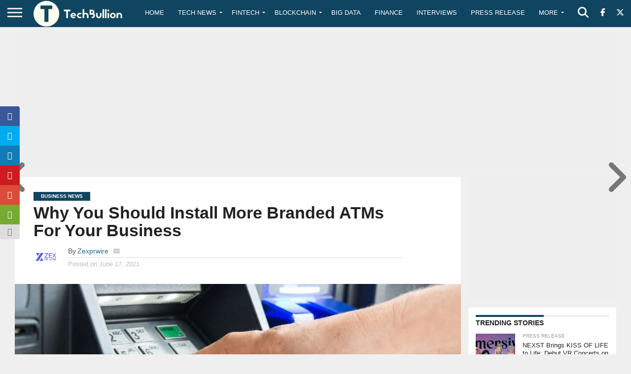

--- FILE ---
content_type: text/html; charset=utf-8
request_url: https://www.google.com/recaptcha/api2/aframe
body_size: -85
content:
<!DOCTYPE HTML><html><head><meta http-equiv="content-type" content="text/html; charset=UTF-8"></head><body><script nonce="vrBkfqRZJqRaQ6A4mptP2A">/** Anti-fraud and anti-abuse applications only. See google.com/recaptcha */ try{var clients={'sodar':'https://pagead2.googlesyndication.com/pagead/sodar?'};window.addEventListener("message",function(a){try{if(a.source===window.parent){var b=JSON.parse(a.data);var c=clients[b['id']];if(c){var d=document.createElement('img');d.src=c+b['params']+'&rc='+(localStorage.getItem("rc::a")?sessionStorage.getItem("rc::b"):"");window.document.body.appendChild(d);sessionStorage.setItem("rc::e",parseInt(sessionStorage.getItem("rc::e")||0)+1);localStorage.setItem("rc::h",'1768876339071');}}}catch(b){}});window.parent.postMessage("_grecaptcha_ready", "*");}catch(b){}</script></body></html>